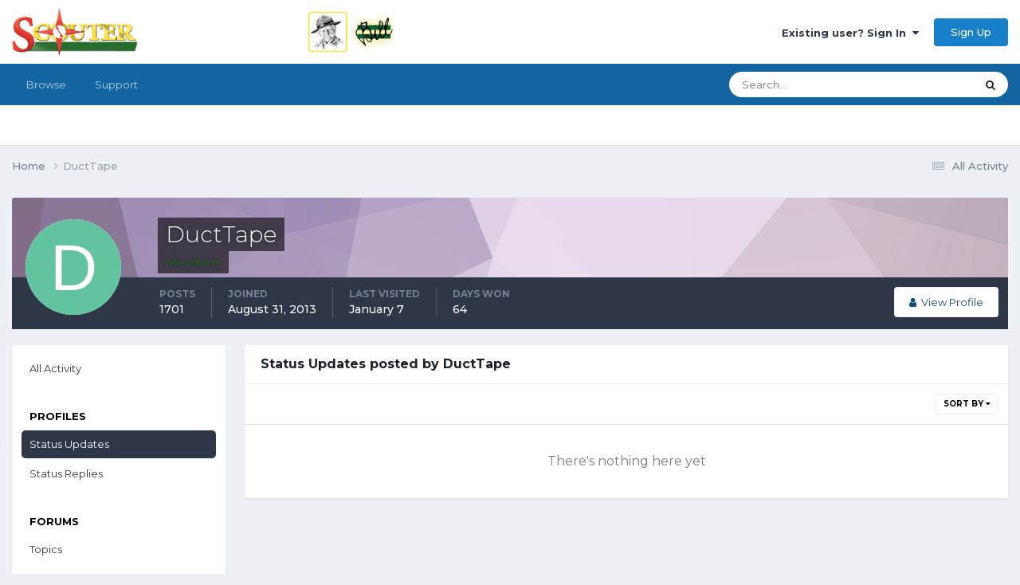

--- FILE ---
content_type: text/html;charset=UTF-8
request_url: https://www.scouter.com/profile/42319-ducttape/content/?type=core_statuses_status&change_section=1
body_size: 9115
content:
<!DOCTYPE html>
<html lang="en-US" dir="ltr">
	<head>
		<title>SCOUTER Forum</title>
		
			<!-- Global site tag (gtag.js) - Google Analytics -->
<script async src="https://www.googletagmanager.com/gtag/js?id=UA-1076095-4"></script>
<script>
  window.dataLayer = window.dataLayer || [];
  function gtag(){dataLayer.push(arguments);}
  gtag('js', new Date());

  gtag('config', 'UA-1076095-4');
</script>
<script data-ad-client="ca-pub-6190526800782307" async src="https://pagead2.googlesyndication.com/pagead/js/adsbygoogle.js"></script>
		
		<!--[if lt IE 9]>
			
		    <script src="//www.scouter.com/applications/core/interface/html5shiv/html5shiv.js"></script>
		<![endif]-->
		

	<meta name="viewport" content="width=device-width, initial-scale=1">


	
	
		<meta property="og:image" content="https://www.scouter.com/uploads/monthly_2017_11/meta_image.png.aee7cfa57a9ddbe9730f413a789c49cc.png">
	


	<meta name="twitter:card" content="summary_large_image" />


	
		<meta name="twitter:site" content="@SCOUTERcom" />
	



	
		
			
				<meta name="robots" content="noindex, follow">
			
		
	

	
		
			
				<meta property="og:site_name" content="SCOUTER Forum">
			
		
	

	
		
			
				<meta property="og:locale" content="en_US">
			
		
	

	
		
			
				<meta property="og:title" content="SCOUTER Forum">
			
		
	

	
		
			
				<meta property="og:type" content="website">
			
		
	

	
		
			
				<meta property="og:url" content="https://scouter.com">
			
		
	

	
		
			
				<meta name="description" content="Forum of Scout leaders gathered around a virtual campfire, sharing ideas and supporting each other. Resources include links to sites of interest to scouts.">
			
		
	

	
		
			
				<meta name="keywords" content="scout, scouting, scouter, scouts, campfire, order of arrow, scouting honor society, scout leadership, cub scout, wood badge, scout training, boy scout, kids scout, camping, girl scouting, summer camp, scoutmaster">
			
		
	


	
		<link rel="canonical" href="https://www.scouter.com/profile/42319-ducttape/" />
	

	
		<link rel="last" href="https://www.scouter.com/profile/42319-ducttape/content/?type=core_statuses_status" />
	





<link rel="manifest" href="https://www.scouter.com/manifest.webmanifest/">
<meta name="msapplication-config" content="https://www.scouter.com/browserconfig.xml/">
<meta name="msapplication-starturl" content="/">
<meta name="application-name" content="SCOUTER Forum">
<meta name="apple-mobile-web-app-title" content="SCOUTER Forum">

	<meta name="theme-color" content="#ffffff">










<link rel="preload" href="//www.scouter.com/applications/core/interface/font/fontawesome-webfont.woff2?v=4.7.0" as="font" crossorigin="anonymous">
		


	<link rel="preconnect" href="https://fonts.googleapis.com">
	<link rel="preconnect" href="https://fonts.gstatic.com" crossorigin>
	
		<link href="https://fonts.googleapis.com/css2?family=Montserrat:wght@300;400;500;600;700&display=swap" rel="stylesheet">
	



	<link rel='stylesheet' href='https://www.scouter.com/uploads/css_built_1/341e4a57816af3ba440d891ca87450ff_framework.css?v=eb5bee246b1725278058' media='all'>

	<link rel='stylesheet' href='https://www.scouter.com/uploads/css_built_1/05e81b71abe4f22d6eb8d1a929494829_responsive.css?v=eb5bee246b1725278058' media='all'>

	<link rel='stylesheet' href='https://www.scouter.com/uploads/css_built_1/90eb5adf50a8c640f633d47fd7eb1778_core.css?v=eb5bee246b1725278058' media='all'>

	<link rel='stylesheet' href='https://www.scouter.com/uploads/css_built_1/5a0da001ccc2200dc5625c3f3934497d_core_responsive.css?v=eb5bee246b1725278058' media='all'>

	<link rel='stylesheet' href='https://www.scouter.com/uploads/css_built_1/ffdbd8340d5c38a97b780eeb2549bc3f_profiles.css?v=eb5bee246b1725278058' media='all'>

	<link rel='stylesheet' href='https://www.scouter.com/uploads/css_built_1/f2ef08fd7eaff94a9763df0d2e2aaa1f_streams.css?v=eb5bee246b1725278058' media='all'>

	<link rel='stylesheet' href='https://www.scouter.com/uploads/css_built_1/9be4fe0d9dd3ee2160f368f53374cd3f_leaderboard.css?v=eb5bee246b1725278058' media='all'>

	<link rel='stylesheet' href='https://www.scouter.com/uploads/css_built_1/125515e1b6f230e3adf3a20c594b0cea_profiles_responsive.css?v=eb5bee246b1725278058' media='all'>





<link rel='stylesheet' href='https://www.scouter.com/uploads/css_built_1/258adbb6e4f3e83cd3b355f84e3fa002_custom.css?v=eb5bee246b1725278058' media='all'>




		
		

	
	<link rel='shortcut icon' href='https://www.scouter.com/uploads/monthly_2017_11/favicon.ico.1d32bfa849444040dfb8b898452a128e.ico' type="image/x-icon">

	</head>
	<body class="ipsApp ipsApp_front ipsJS_none ipsClearfix" data-controller="core.front.core.app"  data-message=""  data-pageapp="core" data-pagelocation="front" data-pagemodule="members" data-pagecontroller="profile">
		<a href="#elContent" class="ipsHide" title="Go to main content on this page" accesskey="m">Jump to content</a>
		
		<div id="ipsLayout_header" class="ipsClearfix">
			





			
			
<ul id='elMobileNav' class='ipsResponsive_hideDesktop' data-controller='core.front.core.mobileNav'>
	
		
			<li id='elMobileBreadcrumb'>
				<a href='https://www.scouter.com/'>
					<span>Home</span>
				</a>
			</li>
		
	
	
	
	<li >
		<a data-action="defaultStream" href='https://www.scouter.com/discover/'><i class="fa fa-newspaper-o" aria-hidden="true"></i></a>
	</li>

	

	
		<li class='ipsJS_show'>
			<a href='https://www.scouter.com/search/'><i class='fa fa-search'></i></a>
		</li>
	
</ul>
			<header>
				<div class="ipsLayout_container">
					


<a href='https://www.scouter.com/greenbarbill.html' id='elLogo' accesskey='1'><img src="https://www.scouter.com/uploads/monthly_2018_02/logo_wide_600x75.png.3acd800f044ea86aa0bb6093cb166700.png" escape="true"}'></a>

					

	<ul id="elUserNav" class="ipsList_inline cSignedOut ipsResponsive_showDesktop">
		
        
		
        
        
            
            
	


	<li class='cUserNav_icon ipsHide' id='elCart_container'></li>
	<li class='elUserNav_sep ipsHide' id='elCart_sep'></li>

<li id="elSignInLink">
                <a href="https://www.scouter.com/login/" data-ipsmenu-closeonclick="false" data-ipsmenu id="elUserSignIn">
                    Existing user? Sign In  <i class="fa fa-caret-down"></i>
                </a>
                
<div id='elUserSignIn_menu' class='ipsMenu ipsMenu_auto ipsHide'>
	<form accept-charset='utf-8' method='post' action='https://www.scouter.com/login/'>
		<input type="hidden" name="csrfKey" value="e8f7a4acdee952b5d2ae519b44b0f927">
		<input type="hidden" name="ref" value="aHR0cHM6Ly93d3cuc2NvdXRlci5jb20vcHJvZmlsZS80MjMxOS1kdWN0dGFwZS9jb250ZW50Lz90eXBlPWNvcmVfc3RhdHVzZXNfc3RhdHVzJmNoYW5nZV9zZWN0aW9uPTE=">
		<div data-role="loginForm">
			
			
			
				<div class='ipsColumns ipsColumns_noSpacing'>
					<div class='ipsColumn ipsColumn_wide' id='elUserSignIn_internal'>
						
<div class="ipsPad ipsForm ipsForm_vertical">
	<h4 class="ipsType_sectionHead">Sign In</h4>
	<br><br>
	<ul class='ipsList_reset'>
		<li class="ipsFieldRow ipsFieldRow_noLabel ipsFieldRow_fullWidth">
			
			
				<input type="text" placeholder="Display Name or Email Address" name="auth" autocomplete="email">
			
		</li>
		<li class="ipsFieldRow ipsFieldRow_noLabel ipsFieldRow_fullWidth">
			<input type="password" placeholder="Password" name="password" autocomplete="current-password">
		</li>
		<li class="ipsFieldRow ipsFieldRow_checkbox ipsClearfix">
			<span class="ipsCustomInput">
				<input type="checkbox" name="remember_me" id="remember_me_checkbox" value="1" checked aria-checked="true">
				<span></span>
			</span>
			<div class="ipsFieldRow_content">
				<label class="ipsFieldRow_label" for="remember_me_checkbox">Remember me</label>
				<span class="ipsFieldRow_desc">Not recommended on shared computers</span>
			</div>
		</li>
		<li class="ipsFieldRow ipsFieldRow_fullWidth">
			<button type="submit" name="_processLogin" value="usernamepassword" class="ipsButton ipsButton_primary ipsButton_small" id="elSignIn_submit">Sign In</button>
			
				<p class="ipsType_right ipsType_small">
					
						<a href='https://www.scouter.com/lostpassword/' data-ipsDialog data-ipsDialog-title='Forgot your password?'>
					
					Forgot your password?</a>
				</p>
			
		</li>
	</ul>
</div>
					</div>
					<div class='ipsColumn ipsColumn_wide'>
						<div class='ipsPadding' id='elUserSignIn_external'>
							<div class='ipsAreaBackground_light ipsPadding:half'>
								
								
									<div class='ipsType_center ipsMargin_top:half'>
										

<button type="submit" name="_processLogin" value="2" class='ipsButton ipsButton_verySmall ipsButton_fullWidth ipsSocial ipsSocial_facebook' style="background-color: #3a579a">
	
		<span class='ipsSocial_icon'>
			
				<i class='fa fa-facebook-official'></i>
			
		</span>
		<span class='ipsSocial_text'>Sign in with Facebook</span>
	
</button>
									</div>
								
							</div>
						</div>
					</div>
				</div>
			
		</div>
	</form>
</div>
            </li>
            
        
		
			<li>
				
					<a href="https://www.scouter.com/register/" data-ipsdialog data-ipsdialog-size="narrow" data-ipsdialog-title="Sign Up"  id="elRegisterButton" class="ipsButton ipsButton_normal ipsButton_primary">Sign Up</a>
				
			</li>
		
	</ul>

				</div>
			</header>
			

	<nav data-controller='core.front.core.navBar' class=' ipsResponsive_showDesktop'>
		<div class='ipsNavBar_primary ipsLayout_container '>
			<ul data-role="primaryNavBar" class='ipsClearfix'>
				


	
		
		
		<li  id='elNavSecondary_1' data-role="navBarItem" data-navApp="core" data-navExt="CustomItem">
			
			
				<a href="https://www.scouter.com"  data-navItem-id="1" >
					Browse<span class='ipsNavBar_active__identifier'></span>
				</a>
			
			
				<ul class='ipsNavBar_secondary ipsHide' data-role='secondaryNavBar'>
					


	
	

	
		
		
		<li  id='elNavSecondary_10' data-role="navBarItem" data-navApp="forums" data-navExt="Forums">
			
			
				<a href="https://www.scouter.com"  data-navItem-id="10" >
					Forums<span class='ipsNavBar_active__identifier'></span>
				</a>
			
			
		</li>
	
	

	
		
		
		<li  id='elNavSecondary_11' data-role="navBarItem" data-navApp="core" data-navExt="Guidelines">
			
			
				<a href="https://www.scouter.com/legal/tos"  data-navItem-id="11" >
					Guidelines<span class='ipsNavBar_active__identifier'></span>
				</a>
			
			
		</li>
	
	

	
	

	
		
		
		<li  id='elNavSecondary_13' data-role="navBarItem" data-navApp="core" data-navExt="OnlineUsers">
			
			
				<a href="https://www.scouter.com/online/"  data-navItem-id="13" >
					Online Users<span class='ipsNavBar_active__identifier'></span>
				</a>
			
			
		</li>
	
	

	
		
		
		<li  id='elNavSecondary_14' data-role="navBarItem" data-navApp="core" data-navExt="Leaderboard">
			
			
				<a href="https://www.scouter.com/leaderboard/"  data-navItem-id="14" >
					Leaderboard<span class='ipsNavBar_active__identifier'></span>
				</a>
			
			
		</li>
	
	

	
	

	
	

					<li class='ipsHide' id='elNavigationMore_1' data-role='navMore'>
						<a href='#' data-ipsMenu data-ipsMenu-appendTo='#elNavigationMore_1' id='elNavigationMore_1_dropdown'>More <i class='fa fa-caret-down'></i></a>
						<ul class='ipsHide ipsMenu ipsMenu_auto' id='elNavigationMore_1_dropdown_menu' data-role='moreDropdown'></ul>
					</li>
				</ul>
			
		</li>
	
	

	
	

	
	

	
		
		
		<li  id='elNavSecondary_29' data-role="navBarItem" data-navApp="core" data-navExt="CustomItem">
			
			
				<a href="https://www.scouter.com/support/"  data-navItem-id="29" >
					Support<span class='ipsNavBar_active__identifier'></span>
				</a>
			
			
				<ul class='ipsNavBar_secondary ipsHide' data-role='secondaryNavBar'>
					


	
	

	
	

					<li class='ipsHide' id='elNavigationMore_29' data-role='navMore'>
						<a href='#' data-ipsMenu data-ipsMenu-appendTo='#elNavigationMore_29' id='elNavigationMore_29_dropdown'>More <i class='fa fa-caret-down'></i></a>
						<ul class='ipsHide ipsMenu ipsMenu_auto' id='elNavigationMore_29_dropdown_menu' data-role='moreDropdown'></ul>
					</li>
				</ul>
			
		</li>
	
	

	
	

	
	

				<li class='ipsHide' id='elNavigationMore' data-role='navMore'>
					<a href='#' data-ipsMenu data-ipsMenu-appendTo='#elNavigationMore' id='elNavigationMore_dropdown'>More</a>
					<ul class='ipsNavBar_secondary ipsHide' data-role='secondaryNavBar'>
						<li class='ipsHide' id='elNavigationMore_more' data-role='navMore'>
							<a href='#' data-ipsMenu data-ipsMenu-appendTo='#elNavigationMore_more' id='elNavigationMore_more_dropdown'>More <i class='fa fa-caret-down'></i></a>
							<ul class='ipsHide ipsMenu ipsMenu_auto' id='elNavigationMore_more_dropdown_menu' data-role='moreDropdown'></ul>
						</li>
					</ul>
				</li>
			</ul>
			

	<div id="elSearchWrapper">
		<div id='elSearch' data-controller="core.front.core.quickSearch">
			<form accept-charset='utf-8' action='//www.scouter.com/search/?do=quicksearch' method='post'>
                <input type='search' id='elSearchField' placeholder='Search...' name='q' autocomplete='off' aria-label='Search'>
                <details class='cSearchFilter'>
                    <summary class='cSearchFilter__text'></summary>
                    <ul class='cSearchFilter__menu'>
                        
                        <li><label><input type="radio" name="type" value="all" ><span class='cSearchFilter__menuText'>Everywhere</span></label></li>
                        
                        
                            <li><label><input type="radio" name="type" value="core_statuses_status" checked><span class='cSearchFilter__menuText'>Status Updates</span></label></li>
                        
                            <li><label><input type="radio" name="type" value="forums_topic"><span class='cSearchFilter__menuText'>Topics</span></label></li>
                        
                            <li><label><input type="radio" name="type" value="cms_pages_pageitem"><span class='cSearchFilter__menuText'>Pages</span></label></li>
                        
                            <li><label><input type="radio" name="type" value="cms_records1"><span class='cSearchFilter__menuText'>Article</span></label></li>
                        
                            <li><label><input type="radio" name="type" value="nexus_package_item"><span class='cSearchFilter__menuText'>Products</span></label></li>
                        
                            <li><label><input type="radio" name="type" value="core_members"><span class='cSearchFilter__menuText'>Members</span></label></li>
                        
                    </ul>
                </details>
				<button class='cSearchSubmit' type="submit" aria-label='Search'><i class="fa fa-search"></i></button>
			</form>
		</div>
	</div>

		</div>
	</nav>

		</div>
		<main id="ipsLayout_body" class="ipsLayout_container">
			<div id="ipsLayout_contentArea">
				<div id="ipsLayout_contentWrapper">
					
<nav class='ipsBreadcrumb ipsBreadcrumb_top ipsFaded_withHover'>
	

	<ul class='ipsList_inline ipsPos_right'>
		
		<li >
			<a data-action="defaultStream" class='ipsType_light '  href='https://www.scouter.com/discover/'><i class="fa fa-newspaper-o" aria-hidden="true"></i> <span>All Activity</span></a>
		</li>
		
	</ul>

	<ul data-role="breadcrumbList">
		<li>
			<a title="Home" href='https://www.scouter.com/'>
				<span>Home <i class='fa fa-angle-right'></i></span>
			</a>
		</li>
		
		
			<li>
				
					<a href='https://www.scouter.com/profile/42319-ducttape/'>
						<span>DuctTape </span>
					</a>
				
			</li>
		
	</ul>
</nav>
					
					<div id="ipsLayout_mainArea">
						<a id="elContent"></a>
						
						
						
						

	




						


<div data-controller='core.front.profile.main' id='elProfileUserContent'>
	

<header data-role="profileHeader">
    <div class='ipsPageHead_special cProfileHeaderMinimal' id='elProfileHeader' data-controller='core.global.core.coverPhoto' data-url="https://www.scouter.com/profile/42319-ducttape/?csrfKey=e8f7a4acdee952b5d2ae519b44b0f927" data-coverOffset='0'>
        
        <div class='ipsCoverPhoto_container' style="background-color: hsl(284, 100%, 80% )">
            <img src='https://www.scouter.com/uploads/set_resources_1/84c1e40ea0e759e3f1505eb1788ddf3c_pattern.png' class='ipsCoverPhoto_photo' data-action="toggleCoverPhoto" alt=''>
        </div>
        
        
        <div class='ipsColumns ipsColumns_collapsePhone' data-hideOnCoverEdit>
            <div class='ipsColumn ipsColumn_fixed ipsColumn_narrow ipsPos_center' id='elProfilePhoto'>
                
                <span class='ipsUserPhoto ipsUserPhoto_xlarge'>
						<img src='data:image/svg+xml,%3Csvg%20xmlns%3D%22http%3A%2F%2Fwww.w3.org%2F2000%2Fsvg%22%20viewBox%3D%220%200%201024%201024%22%20style%3D%22background%3A%2362c49f%22%3E%3Cg%3E%3Ctext%20text-anchor%3D%22middle%22%20dy%3D%22.35em%22%20x%3D%22512%22%20y%3D%22512%22%20fill%3D%22%23ffffff%22%20font-size%3D%22700%22%20font-family%3D%22-apple-system%2C%20BlinkMacSystemFont%2C%20Roboto%2C%20Helvetica%2C%20Arial%2C%20sans-serif%22%3ED%3C%2Ftext%3E%3C%2Fg%3E%3C%2Fsvg%3E' alt=''>
					</span>
                
                
            </div>
            <div class='ipsColumn ipsColumn_fluid'>
                <div class='ipsPos_left ipsPad cProfileHeader_name ipsType_normal'>
                    <h1 class='ipsType_reset ipsPageHead_barText'>
                        DuctTape

                        
                        
                    </h1>
                    <span>
						<span class='ipsPageHead_barText'><span style='color:green;'>Members</span></span>
					</span>
                </div>
                
                <ul class='ipsList_inline ipsPad ipsResponsive_hidePhone ipsResponsive_block ipsPos_left'>
                    
                    <li>

<div data-followApp='core' data-followArea='member' data-followID='42319'  data-controller='core.front.core.followButton'>
	
		

	
</div></li>
                    
                    
                </ul>
                
            </div>
        </div>
    </div>

    <div class='ipsGrid ipsAreaBackground ipsPad ipsResponsive_showPhone ipsResponsive_block'>
        
        
        

        
        
        <div data-role='switchView' class='ipsGrid_span12'>
            <div data-action="goToProfile" data-type='phone' class=''>
                <a href='https://www.scouter.com/profile/42319-ducttape/' class='ipsButton ipsButton_veryLight ipsButton_small ipsButton_fullWidth' title="DuctTape's Profile"><i class='fa fa-user'></i></a>
            </div>
            <div data-action="browseContent" data-type='phone' class='ipsHide'>
                <a href="https://www.scouter.com/profile/42319-ducttape/content/" rel="nofollow" class='ipsButton ipsButton_veryLight ipsButton_small ipsButton_fullWidth'  title="DuctTape's Content"><i class='fa fa-newspaper-o'></i></a>
            </div>
        </div>
    </div>

    <div id='elProfileStats' class='ipsClearfix sm:ipsPadding ipsResponsive_pull'>
        <div data-role='switchView' class='ipsResponsive_hidePhone ipsPos_right'>
            <a href='https://www.scouter.com/profile/42319-ducttape/' class='ipsButton ipsButton_veryLight ipsButton_small ipsPos_right ' data-action="goToProfile" data-type='full' title="DuctTape's Profile"><i class='fa fa-user'></i> <span class='ipsResponsive_showDesktop ipsResponsive_inline'>&nbsp;View Profile</span></a>
            <a href="https://www.scouter.com/profile/42319-ducttape/content/" rel="nofollow" class='ipsButton ipsButton_veryLight ipsButton_small ipsPos_right ipsHide' data-action="browseContent" data-type='full' title="DuctTape's Content"><i class='fa fa-newspaper-o'></i> <span class='ipsResponsive_showDesktop ipsResponsive_inline'>&nbsp;See their activity</span></a>
        </div>
        <ul class='ipsList_reset ipsFlex ipsFlex-ai:center ipsFlex-fw:wrap ipsPos_left ipsResponsive_noFloat'>
            <li>
                <h4 class='ipsType_minorHeading'>Posts</h4>
                1701
            </li>
            <li>
                <h4 class='ipsType_minorHeading'>Joined</h4>
                <time datetime='2013-08-31T11:18:07Z' title='08/31/13 11:18  AM' data-short='12 yr'>August 31, 2013</time>
            </li>
            
            <li>
                <h4 class='ipsType_minorHeading'>Last visited</h4>
                <span>
					
                    <time datetime='2026-01-07T13:35:24Z' title='01/07/26 01:35  PM' data-short='Jan 7'>January 7</time>
				</span>
            </li>
            
            
            <li>
                <h4 class='ipsType_minorHeading'>Days Won</h4>
                <span data-ipsTooltip title='The number of times DuctTape had the most number of content likes for a day'>64</span>
            </li>
            
        </ul>
    </div>
</header>
	<div data-role="profileContent" class='ipsSpacer_top'>

		<div class="ipsColumns ipsColumns_collapsePhone">
			<div class="ipsColumn ipsColumn_wide">
				<div class='ipsPadding:half ipsBox'>
					<div class="ipsSideMenu" data-ipsTabBar data-ipsTabBar-contentArea='#elUserContent' data-ipsTabBar-itemselector=".ipsSideMenu_item" data-ipsTabBar-activeClass="ipsSideMenu_itemActive" data-ipsSideMenu>
						<h3 class="ipsSideMenu_mainTitle ipsAreaBackground_light ipsType_medium">
							<a href="#user_content" class="ipsPad_double" data-action="openSideMenu"><i class="fa fa-bars"></i> &nbsp;Content Type&nbsp;<i class="fa fa-caret-down"></i></a>
						</h3>
						<div>
							<ul class="ipsSideMenu_list">
								<li><a href="https://www.scouter.com/profile/42319-ducttape/content/?change_section=1" class="ipsSideMenu_item ">All Activity</a></li>
							</ul>
							
								<h4 class='ipsSideMenu_subTitle'>Profiles</h4>
								<ul class="ipsSideMenu_list">
									
										<li><a href="https://www.scouter.com/profile/42319-ducttape/content/?type=core_statuses_status&amp;change_section=1" class="ipsSideMenu_item ipsSideMenu_itemActive">Status Updates</a></li>
									
										<li><a href="https://www.scouter.com/profile/42319-ducttape/content/?type=core_statuses_reply&amp;change_section=1" class="ipsSideMenu_item ">Status Replies</a></li>
									
								</ul>
							
								<h4 class='ipsSideMenu_subTitle'>Forums</h4>
								<ul class="ipsSideMenu_list">
									
										<li><a href="https://www.scouter.com/profile/42319-ducttape/content/?type=forums_topic&amp;change_section=1" class="ipsSideMenu_item ">Topics</a></li>
									
										<li><a href="https://www.scouter.com/profile/42319-ducttape/content/?type=forums_topic_post&amp;change_section=1" class="ipsSideMenu_item ">Posts</a></li>
									
								</ul>
							
								<h4 class='ipsSideMenu_subTitle'>Articles</h4>
								<ul class="ipsSideMenu_list">
									
										<li><a href="https://www.scouter.com/profile/42319-ducttape/content/?type=cms_records1&amp;change_section=1" class="ipsSideMenu_item ">Articles</a></li>
									
										<li><a href="https://www.scouter.com/profile/42319-ducttape/content/?type=cms_records_comment1&amp;change_section=1" class="ipsSideMenu_item ">Article Comments</a></li>
									
								</ul>
							
								<h4 class='ipsSideMenu_subTitle'>Store</h4>
								<ul class="ipsSideMenu_list">
									
										<li><a href="https://www.scouter.com/profile/42319-ducttape/content/?type=nexus_package_review&amp;change_section=1" class="ipsSideMenu_item ">Product Reviews</a></li>
									
								</ul>
							
						</div>			
					</div>
				</div>
			</div>
			<div class="ipsColumn ipsColumn_fluid" id='elUserContent'>
				
<div class='ipsBox'>
	<h2 class='ipsType_sectionTitle ipsType_reset'>Status Updates posted by DuctTape</h2>
	
<div data-baseurl='https://www.scouter.com/profile/42319-ducttape/content/?type=core_statuses_status' data-resort='listResort' data-controller='core.global.core.table'   data-tableID='804a5050c43ae4d134f462e5a45391bb'>
	

	
	<div class="ipsButtonBar ipsPad_half ipsClearfix ipsClear">
		

		<ul class="ipsButtonRow ipsPos_right ipsClearfix">
			
				<li>
					
					<a href="#elSortByMenu_menu" id="elSortByMenu_380b14c52ebd1bd22f882ed52467b2b5" data-role="sortButton" data-ipsMenu data-ipsMenu-activeClass="ipsButtonRow_active" data-ipsMenu-selectable="radio">Sort By <i class="fa fa-caret-down"></i></a>
					<ul class="ipsMenu ipsMenu_auto ipsMenu_withStem ipsMenu_selectable ipsHide" id="elSortByMenu_380b14c52ebd1bd22f882ed52467b2b5_menu">
							
							
								<li class="ipsMenu_item " data-ipsMenuValue="status_content" data-sortDirection='asc'><a href="https://www.scouter.com/profile/42319-ducttape/content/?type=core_statuses_status&amp;sortby=status_content&amp;sortdirection=asc" rel="nofollow">Title</a></li>
							
								<li class="ipsMenu_item ipsMenu_itemChecked" data-ipsMenuValue="status_date" data-sortDirection='desc'><a href="https://www.scouter.com/profile/42319-ducttape/content/?type=core_statuses_status&amp;sortby=status_date&amp;sortdirection=desc" rel="nofollow">Start Date</a></li>
							
								<li class="ipsMenu_item " data-ipsMenuValue="status_replies" data-sortDirection='desc'><a href="https://www.scouter.com/profile/42319-ducttape/content/?type=core_statuses_status&amp;sortby=status_replies&amp;sortdirection=desc" rel="nofollow">Most Commented</a></li>
							
						
					</ul>
					
				</li>
			
			
		</ul>

		<div data-role="tablePagination" class='ipsHide'>
			


		</div>
	</div>
	

	
		
			<div class='ipsType_center ipsPad'>
				<p class='ipsType_large ipsType_light'>There's nothing here yet</p>
				
			</div>
		

	
	<div class="ipsButtonBar ipsPad_half ipsClearfix ipsClear ipsHide" data-role="tablePagination">
		


	</div>
</div>
</div>
			</div>
		</div>

	</div>
</div>

						


					</div>
					


					
<nav class='ipsBreadcrumb ipsBreadcrumb_bottom ipsFaded_withHover'>
	
		


	

	<ul class='ipsList_inline ipsPos_right'>
		
		<li >
			<a data-action="defaultStream" class='ipsType_light '  href='https://www.scouter.com/discover/'><i class="fa fa-newspaper-o" aria-hidden="true"></i> <span>All Activity</span></a>
		</li>
		
	</ul>

	<ul data-role="breadcrumbList">
		<li>
			<a title="Home" href='https://www.scouter.com/'>
				<span>Home <i class='fa fa-angle-right'></i></span>
			</a>
		</li>
		
		
			<li>
				
					<a href='https://www.scouter.com/profile/42319-ducttape/'>
						<span>DuctTape </span>
					</a>
				
			</li>
		
	</ul>
</nav>
				</div>
			</div>
			
		</main>
		<footer id="ipsLayout_footer" class="ipsClearfix">
			<div class="ipsLayout_container">
				
				


<ul class='ipsList_inline ipsType_center ipsSpacer_top' id="elFooterLinks">
	
	
	
	
	
		<li><a href='https://www.scouter.com/legal/privacy-policy'>Privacy Policy</a></li>
	
	
	<li><a rel="nofollow" href='https://www.scouter.com/cookies/'>Cookies</a></li>

</ul>	


<p id='elCopyright'>
	<span id='elCopyright_userLine'>Copyright © 2021 SCOUTER.com. All rights reserved.</span>
	<a rel='nofollow' title='Invision Community' href='https://www.invisioncommunity.com/'>Powered by Invision Community</a>
</p>
			</div>
		</footer>
		

<div id="elMobileDrawer" class="ipsDrawer ipsHide">
	<div class="ipsDrawer_menu">
		<a href="#" class="ipsDrawer_close" data-action="close"><span>×</span></a>
		<div class="ipsDrawer_content ipsFlex ipsFlex-fd:column">
<ul id="elUserNav_mobile" class="ipsList_inline signed_in ipsClearfix">
	


</ul>

			
				<div class="ipsPadding ipsBorder_bottom">
					<ul class="ipsToolList ipsToolList_vertical">
						<li>
							<a href="https://www.scouter.com/login/" id="elSigninButton_mobile" class="ipsButton ipsButton_light ipsButton_small ipsButton_fullWidth">Existing user? Sign In</a>
						</li>
						
							<li>
								
									<a href="https://www.scouter.com/register/" data-ipsdialog data-ipsdialog-size="narrow" data-ipsdialog-title="Sign Up" data-ipsdialog-fixed="true"  id="elRegisterButton_mobile" class="ipsButton ipsButton_small ipsButton_fullWidth ipsButton_important">Sign Up</a>
								
							</li>
						
					</ul>
				</div>
			

			

			<ul class="ipsDrawer_list ipsFlex-flex:11">
				

				
				
				
				
					
						
						
							<li class="ipsDrawer_itemParent">
								<h4 class="ipsDrawer_title"><a href="#">Browse</a></h4>
								<ul class="ipsDrawer_list">
									<li data-action="back"><a href="#">Back</a></li>
									
									
										
										
										
											
										
											
												
													
													
									
													
									
									
									
										


	

	
		
			<li>
				<a href='https://www.scouter.com' >
					Forums
				</a>
			</li>
		
	

	
		
			<li>
				<a href='https://www.scouter.com/legal/tos' >
					Guidelines
				</a>
			</li>
		
	

	

	
		
			<li>
				<a href='https://www.scouter.com/online/' >
					Online Users
				</a>
			</li>
		
	

	
		
			<li>
				<a href='https://www.scouter.com/leaderboard/' >
					Leaderboard
				</a>
			</li>
		
	

	

	

										
								</ul>
							</li>
						
					
				
					
				
					
				
					
						
						
							<li class="ipsDrawer_itemParent">
								<h4 class="ipsDrawer_title"><a href="#">Support</a></h4>
								<ul class="ipsDrawer_list">
									<li data-action="back"><a href="#">Back</a></li>
									
									
										
										
										
											
										
											
										
									
													
									
										<li><a href="https://www.scouter.com/support/">Support</a></li>
									
									
									
										


	

	

										
								</ul>
							</li>
						
					
				
					
				
					
				
				
			</ul>

			
		</div>
	</div>
</div>

<div id="elMobileCreateMenuDrawer" class="ipsDrawer ipsHide">
	<div class="ipsDrawer_menu">
		<a href="#" class="ipsDrawer_close" data-action="close"><span>×</span></a>
		<div class="ipsDrawer_content ipsSpacer_bottom ipsPad">
			<ul class="ipsDrawer_list">
				<li class="ipsDrawer_listTitle ipsType_reset">Create New...</li>
				
			</ul>
		</div>
	</div>
</div>

		

	
	<script type='text/javascript'>
		var ipsDebug = false;		
	
		var CKEDITOR_BASEPATH = '//www.scouter.com/applications/core/interface/ckeditor/ckeditor/';
	
		var ipsSettings = {
			
			
			cookie_path: "/",
			
			cookie_prefix: "ips4_",
			
			
			cookie_ssl: true,
			
            essential_cookies: ["oauth_authorize","member_id","login_key","clearAutosave","lastSearch","device_key","IPSSessionFront","loggedIn","noCache","hasJS","cookie_consent","cookie_consent_optional","codeVerifier","forumpass_*","cm_reg","location","currency","guestTransactionKey"],
			upload_imgURL: "https://www.scouter.com/uploads/set_resources_1/0cb563f8144768654a2205065d13abd6_upload.png",
			message_imgURL: "https://www.scouter.com/uploads/set_resources_1/0cb563f8144768654a2205065d13abd6_message.png",
			notification_imgURL: "https://www.scouter.com/uploads/set_resources_1/0cb563f8144768654a2205065d13abd6_notification.png",
			baseURL: "//www.scouter.com/",
			jsURL: "//www.scouter.com/applications/core/interface/js/js.php",
			csrfKey: "e8f7a4acdee952b5d2ae519b44b0f927",
			antiCache: "eb5bee246b1725278058",
			jsAntiCache: "eb5bee246b1768488396",
			disableNotificationSounds: true,
			useCompiledFiles: true,
			links_external: true,
			memberID: 0,
			lazyLoadEnabled: false,
			blankImg: "//www.scouter.com/applications/core/interface/js/spacer.png",
			googleAnalyticsEnabled: true,
			matomoEnabled: false,
			viewProfiles: true,
			mapProvider: 'none',
			mapApiKey: '',
			pushPublicKey: null,
			relativeDates: true
		};
		
		
		
		
			ipsSettings['maxImageDimensions'] = {
				width: 1000,
				height: 750
			};
		
		
	</script>



<!-- Facebook Pixel Code -->
<script>
!function(f,b,e,v,n,t,s){if(f.fbq)return;n=f.fbq=function(){n.callMethod?
n.callMethod.apply(n,arguments):n.queue.push(arguments)};if(!f._fbq)f._fbq=n;
n.push=n;n.loaded=!0;n.version='2.0';n.queue=[];t=b.createElement(e);t.async=!0;
t.src=v;s=b.getElementsByTagName(e)[0];s.parentNode.insertBefore(t,s)}(window,
document,'script','https://connect.facebook.net/en_US/fbevents.js');
setTimeout( function() {
	fbq('init', '579823949054057');
	
	fbq('track', 'PageView');
	
}, 0 );
</script>
<!-- End Facebook Pixel Code -->




<script type='text/javascript' src='https://www.scouter.com/uploads/javascript_global/root_library.js?v=eb5bee246b1768488396' data-ips></script>


<script type='text/javascript' src='https://www.scouter.com/uploads/javascript_global/root_js_lang_1.js?v=eb5bee246b1768488396' data-ips></script>


<script type='text/javascript' src='https://www.scouter.com/uploads/javascript_global/root_framework.js?v=eb5bee246b1768488396' data-ips></script>


<script type='text/javascript' src='https://www.scouter.com/uploads/javascript_core/global_global_core.js?v=eb5bee246b1768488396' data-ips></script>


<script type='text/javascript' src='https://www.scouter.com/uploads/javascript_global/root_front.js?v=eb5bee246b1768488396' data-ips></script>


<script type='text/javascript' src='https://www.scouter.com/uploads/javascript_core/front_front_core.js?v=eb5bee246b1768488396' data-ips></script>


<script type='text/javascript' src='https://www.scouter.com/uploads/javascript_core/front_front_statuses.js?v=eb5bee246b1768488396' data-ips></script>


<script type='text/javascript' src='https://www.scouter.com/uploads/javascript_core/front_front_profile.js?v=eb5bee246b1768488396' data-ips></script>


<script type='text/javascript' src='https://www.scouter.com/uploads/javascript_core/front_app.js?v=eb5bee246b1768488396' data-ips></script>


<script type='text/javascript' src='https://www.scouter.com/uploads/javascript_global/root_map.js?v=eb5bee246b1768488396' data-ips></script>



	<script type='text/javascript'>
		
			ips.setSetting( 'date_format', jQuery.parseJSON('"mm\/dd\/yy"') );
		
			ips.setSetting( 'date_first_day', jQuery.parseJSON('0') );
		
			ips.setSetting( 'ipb_url_filter_option', jQuery.parseJSON('"none"') );
		
			ips.setSetting( 'url_filter_any_action', jQuery.parseJSON('"allow"') );
		
			ips.setSetting( 'bypass_profanity', jQuery.parseJSON('0') );
		
			ips.setSetting( 'emoji_style', jQuery.parseJSON('"native"') );
		
			ips.setSetting( 'emoji_shortcodes', jQuery.parseJSON('true') );
		
			ips.setSetting( 'emoji_ascii', jQuery.parseJSON('true') );
		
			ips.setSetting( 'emoji_cache', jQuery.parseJSON('1725275619') );
		
			ips.setSetting( 'image_jpg_quality', jQuery.parseJSON('85') );
		
			ips.setSetting( 'cloud2', jQuery.parseJSON('false') );
		
			ips.setSetting( 'isAnonymous', jQuery.parseJSON('false') );
		
		
        
    </script>



<script type='application/ld+json'>
{
    "@context": "http://www.schema.org",
    "publisher": "https://www.scouter.com/#organization",
    "@type": "WebSite",
    "@id": "https://www.scouter.com/#website",
    "mainEntityOfPage": "https://www.scouter.com/",
    "name": "SCOUTER Forum",
    "url": "https://www.scouter.com/",
    "potentialAction": {
        "type": "SearchAction",
        "query-input": "required name=query",
        "target": "https://www.scouter.com/search/?q={query}"
    },
    "inLanguage": [
        {
            "@type": "Language",
            "name": "English (USA)",
            "alternateName": "en-US"
        }
    ]
}	
</script>

<script type='application/ld+json'>
{
    "@context": "http://www.schema.org",
    "@type": "Organization",
    "@id": "https://www.scouter.com/#organization",
    "mainEntityOfPage": "https://www.scouter.com/",
    "name": "SCOUTER Forum",
    "url": "https://www.scouter.com/",
    "logo": {
        "@type": "ImageObject",
        "@id": "https://www.scouter.com/#logo",
        "url": "https://www.scouter.com/uploads/monthly_2018_02/logo_wide_600x75.png.3acd800f044ea86aa0bb6093cb166700.png"
    },
    "address": {
        "@type": "PostalAddress",
        "streetAddress": "20 North Wacker Drive, Suite 1200",
        "addressLocality": "Chicago",
        "addressRegion": "Illinois",
        "postalCode": "60606",
        "addressCountry": "US"
    }
}	
</script>

<script type='application/ld+json'>
{
    "@context": "http://schema.org",
    "@type": "BreadcrumbList",
    "itemListElement": [
        {
            "@type": "ListItem",
            "position": 1,
            "item": {
                "@id": "https://www.scouter.com/profile/42319-ducttape/",
                "name": "DuctTape"
            }
        }
    ]
}	
</script>



<script type='text/javascript'>
    (() => {
        let gqlKeys = [];
        for (let [k, v] of Object.entries(gqlKeys)) {
            ips.setGraphQlData(k, v);
        }
    })();
</script>
		
		
		
		<!--ipsQueryLog-->
		<!--ipsCachingLog-->
		
	</body>
</html>


--- FILE ---
content_type: text/html; charset=utf-8
request_url: https://www.google.com/recaptcha/api2/aframe
body_size: 269
content:
<!DOCTYPE HTML><html><head><meta http-equiv="content-type" content="text/html; charset=UTF-8"></head><body><script nonce="IvL_lXNG62mDP2yWOKkG-A">/** Anti-fraud and anti-abuse applications only. See google.com/recaptcha */ try{var clients={'sodar':'https://pagead2.googlesyndication.com/pagead/sodar?'};window.addEventListener("message",function(a){try{if(a.source===window.parent){var b=JSON.parse(a.data);var c=clients[b['id']];if(c){var d=document.createElement('img');d.src=c+b['params']+'&rc='+(localStorage.getItem("rc::a")?sessionStorage.getItem("rc::b"):"");window.document.body.appendChild(d);sessionStorage.setItem("rc::e",parseInt(sessionStorage.getItem("rc::e")||0)+1);localStorage.setItem("rc::h",'1768691458759');}}}catch(b){}});window.parent.postMessage("_grecaptcha_ready", "*");}catch(b){}</script></body></html>